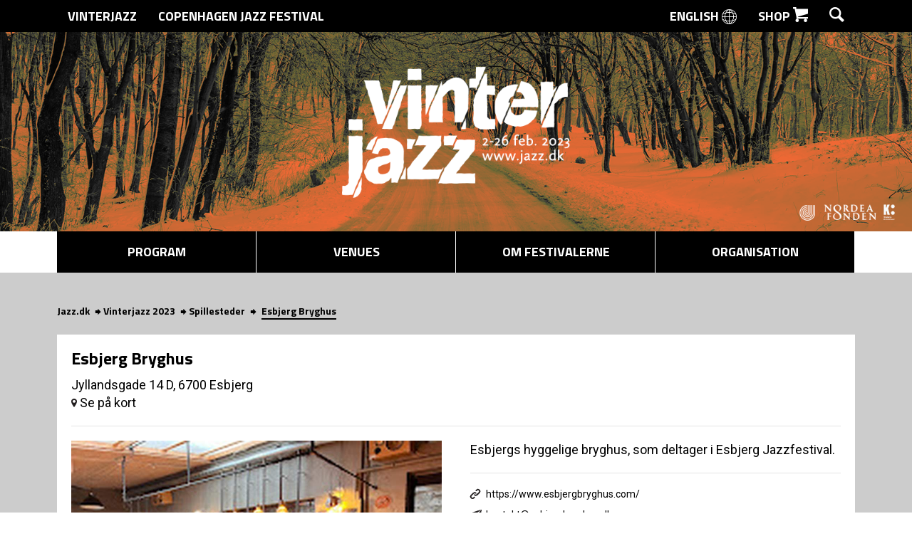

--- FILE ---
content_type: text/html; charset=UTF-8
request_url: https://jazz.dk/vinterjazz-2023/spillesteder/12858/
body_size: 7808
content:
<!DOCTYPE html><html lang="da-DK">
<head>
<meta name="viewport" content="width=device-width, initial-scale=1.0, maximum-scale=1.0, user-scalable=no">
<meta charset="UTF-8" />
<title>Vinterjazz 2023</title>
<meta property="description" content="25 dage / 180 venues / 600 koncerter – Vinterjazz er et nationalt initiativ, som er skabt og finder sted lokalt." />
<meta property="keywords" content="copenhagen,copenhagen jazz,jazzfestival,live,jazz,copenhagen jazz festival,københavn,cphjazz,vinterjazz,vinter jazz,concerts,live music,live jazz,montmartre,jazzhouse,la fontaine,kenneth hansen,kontakt,summer jazz,jazz calendar" />
<meta property="og:title" content="Esbjerg Bryghus | Vinterjazz 2023" />
<meta property="og:type" content="article" />
<meta property="og:description" content="Jyllandsgade 14 D, 6700 Esbjerg | Esbjergs hyggelige bryghus, som deltager i Esbjerg Jazzfestival." />
<meta property="og:url" content="http://jazz.dk/vinterjazz-2023/spillesteder/12858/" />
<meta property="og:image" content="https://jazz-platform-media.ams3.cdn.digitaloceanspaces.com/public-media/CACHE/images/uploads/2023/12/05/EB_-_billede/beb0e5b21a08079560f839cf0d8c707e.jpeg" />
<meta property="og:site_name" content="Copenhagen Jazz Festival" />
<meta property="fb:app_id" content="553219744767683" />
<meta name="apple-itunes-app" content="app-id=536735113">
<link rel="icon" href="https://jazz.dk/favicon.ico" type="image/x-icon" />
<link rel="shortcut icon" href="https://jazz.dk/favicon.ico" type="image/x-icon" />
<link rel="stylesheet" type="text/css" media="all" href="https://jazz.dk/wp-content/themes/jazz.dk-theme-only/style.css?v=4"/>
<link rel="pingback" href="https://jazz.dk/xmlrpc.php"/>
<link rel="stylesheet" type="text/css" media="all" href="https://jazz.dk/wp-content/themes/jazz.dk-theme-only/moonbird-responsive.css?v=14">
<link href='https://fonts.googleapis.com/css?family=Titillium+Web:700|Roboto:400,400italic,700' rel='stylesheet' type='text/css'>
<!-- Meta Pixel Code -->
<script>
!function(f,b,e,v,n,t,s)
{if(f.fbq)return;n=f.fbq=function(){n.callMethod?
n.callMethod.apply(n,arguments):n.queue.push(arguments)};
if(!f._fbq)f._fbq=n;n.push=n;n.loaded=!0;n.version='2.0';
n.queue=[];t=b.createElement(e);t.async=!0;
t.src=v;s=b.getElementsByTagName(e)[0];
s.parentNode.insertBefore(t,s)}(window, document,'script',
'https://connect.facebook.net/en_US/fbevents.js');
fbq('init', '674345887837016');
fbq('track', 'PageView');
</script>
<noscript><img height="1" width="1" style="display:none"
src="https://www.facebook.com/tr?id=674345887837016&ev=PageView&noscript=1"
/></noscript>
<!-- End Meta Pixel Code -->
<!--[if lt IE 9]><![endif]-->
<meta name='robots' content='max-image-preview:large' />
<link rel='dns-prefetch' href='//s.w.org' />
<link rel="alternate" type="application/rss+xml" title="Jazz.dk &raquo; Spillested Comments Feed" href="https://jazz.dk/spillested/feed/" />
		<script type="text/javascript">
			window._wpemojiSettings = {"baseUrl":"https:\/\/s.w.org\/images\/core\/emoji\/13.0.1\/72x72\/","ext":".png","svgUrl":"https:\/\/s.w.org\/images\/core\/emoji\/13.0.1\/svg\/","svgExt":".svg","source":{"concatemoji":"https:\/\/jazz.dk\/wp-includes\/js\/wp-emoji-release.min.js?ver=210c3a3536b3ad004890c8f28d4ab0b9"}};
			!function(e,a,t){var n,r,o,i=a.createElement("canvas"),p=i.getContext&&i.getContext("2d");function s(e,t){var a=String.fromCharCode;p.clearRect(0,0,i.width,i.height),p.fillText(a.apply(this,e),0,0);e=i.toDataURL();return p.clearRect(0,0,i.width,i.height),p.fillText(a.apply(this,t),0,0),e===i.toDataURL()}function c(e){var t=a.createElement("script");t.src=e,t.defer=t.type="text/javascript",a.getElementsByTagName("head")[0].appendChild(t)}for(o=Array("flag","emoji"),t.supports={everything:!0,everythingExceptFlag:!0},r=0;r<o.length;r++)t.supports[o[r]]=function(e){if(!p||!p.fillText)return!1;switch(p.textBaseline="top",p.font="600 32px Arial",e){case"flag":return s([127987,65039,8205,9895,65039],[127987,65039,8203,9895,65039])?!1:!s([55356,56826,55356,56819],[55356,56826,8203,55356,56819])&&!s([55356,57332,56128,56423,56128,56418,56128,56421,56128,56430,56128,56423,56128,56447],[55356,57332,8203,56128,56423,8203,56128,56418,8203,56128,56421,8203,56128,56430,8203,56128,56423,8203,56128,56447]);case"emoji":return!s([55357,56424,8205,55356,57212],[55357,56424,8203,55356,57212])}return!1}(o[r]),t.supports.everything=t.supports.everything&&t.supports[o[r]],"flag"!==o[r]&&(t.supports.everythingExceptFlag=t.supports.everythingExceptFlag&&t.supports[o[r]]);t.supports.everythingExceptFlag=t.supports.everythingExceptFlag&&!t.supports.flag,t.DOMReady=!1,t.readyCallback=function(){t.DOMReady=!0},t.supports.everything||(n=function(){t.readyCallback()},a.addEventListener?(a.addEventListener("DOMContentLoaded",n,!1),e.addEventListener("load",n,!1)):(e.attachEvent("onload",n),a.attachEvent("onreadystatechange",function(){"complete"===a.readyState&&t.readyCallback()})),(n=t.source||{}).concatemoji?c(n.concatemoji):n.wpemoji&&n.twemoji&&(c(n.twemoji),c(n.wpemoji)))}(window,document,window._wpemojiSettings);
		</script>
		<style type="text/css">
img.wp-smiley,
img.emoji {
	display: inline !important;
	border: none !important;
	box-shadow: none !important;
	height: 1em !important;
	width: 1em !important;
	margin: 0 .07em !important;
	vertical-align: -0.1em !important;
	background: none !important;
	padding: 0 !important;
}
</style>
	<link rel='stylesheet' id='wp-block-library-css'  href='https://jazz.dk/wp-includes/css/dist/block-library/style.min.css?ver=210c3a3536b3ad004890c8f28d4ab0b9' type='text/css' media='all' />
<link rel='stylesheet' id='mux-ticket-css'  href='https://jazz.dk/wp-content/plugins/1415EventTicket/css/ticket.css?ver=1.1' type='text/css' media='all' />
<link rel='stylesheet' id='thickbox.css-css'  href='https://jazz.dk/wp-includes/js/thickbox/thickbox.css?ver=1.0' type='text/css' media='all' />
<link rel='stylesheet' id='moonbird-admin-css'  href='https://jazz.dk/wp-content/themes/jazz.dk-theme-only/admin/admin-styles.css?ver=1.0' type='text/css' media='all' />
<script type='text/javascript' id='fb_js-js-extra'>
/* <![CDATA[ */
var WP_URLS = {"siteurl":"https:\/\/jazz.dk","logout_link":"https:\/\/jazz.dk\/wp-login.php?action=logout&_wpnonce=da03895898"};
/* ]]> */
</script>
<script type='text/javascript' src='https://jazz.dk/wp-content/themes/jazz.dk-theme-only/js/fb.js?ver=210c3a3536b3ad004890c8f28d4ab0b9' id='fb_js-js'></script>
<link rel="https://api.w.org/" href="https://jazz.dk/wp-json/" /><link rel="alternate" type="application/json" href="https://jazz.dk/wp-json/wp/v2/pages/216" /><link rel="EditURI" type="application/rsd+xml" title="RSD" href="https://jazz.dk/xmlrpc.php?rsd" />
<link rel="wlwmanifest" type="application/wlwmanifest+xml" href="https://jazz.dk/wp-includes/wlwmanifest.xml" /> 
<link rel='shortlink' href='https://jazz.dk/?p=216' />
<link rel="alternate" type="application/json+oembed" href="https://jazz.dk/wp-json/oembed/1.0/embed?url=https%3A%2F%2Fjazz.dk%2Fspillested%2F" />
<link rel="alternate" type="text/xml+oembed" href="https://jazz.dk/wp-json/oembed/1.0/embed?url=https%3A%2F%2Fjazz.dk%2Fspillested%2F&#038;format=xml" />
		<style type="text/css">
			.comments-link {
				display: none;
			}
					</style>
		
		<meta name="generator" content="WPML ver:3.1.7.2 stt:12,1;0" />
<link rel="alternate" hreflang="da-DK" href="https://jazz.dk/spillested/" />
<link rel="alternate" hreflang="en-US" href="https://jazz.dk/en/venue/" />
<link rel="icon" href="https://jazz.dk/wp-content/uploads/2021/04/cropped-CJF2016logo-1-neg-2-32x32.png" sizes="32x32" />
<link rel="icon" href="https://jazz.dk/wp-content/uploads/2021/04/cropped-CJF2016logo-1-neg-2-192x192.png" sizes="192x192" />
<link rel="apple-touch-icon" href="https://jazz.dk/wp-content/uploads/2021/04/cropped-CJF2016logo-1-neg-2-180x180.png" />
<meta name="msapplication-TileImage" content="https://jazz.dk/wp-content/uploads/2021/04/cropped-CJF2016logo-1-neg-2-270x270.png" />
</head>


<body class="page-template page-template-venue page-template-venue-php page page-id-216">
  <!-- Google tag (gtag.js) -->
<script async src="https://www.googletagmanager.com/gtag/js?id=G-8NX6XJXJ5F"></script>
<script>
  window.dataLayer = window.dataLayer || [];
  function gtag(){dataLayer.push(arguments);}
  gtag('js', new Date());

  gtag('config', 'G-8NX6XJXJ5F');
</script>
<div class="concert-list-loader-container">
  <div class="jazz-icon-loader">
<svg width="83px" height="85px" viewBox="-2 -2 83 85" version="1.1" xmlns="http://www.w3.org/2000/svg" xmlns:xlink="http://www.w3.org/1999/xlink">
    <g id="CJF_logo" stroke="none" stroke-width="1" fill="none" fill-rule="evenodd">
        <path d="M38.074,19.979 C26.822,20.777 17.901,30.179 17.901,41.635 C17.901,53.614 27.644,63.356 39.62,63.356 C51.024,63.356 60.399,54.509 61.224,43.332 C61.231,43.235 61.353,0.584 61.353,0.584" id="Shape" stroke="#ffffff" stroke-width="4"></path>
        <path d="M38.074,11.251 C22.017,12.061 9.2,25.377 9.2,41.635 C9.2,58.409 22.846,72.058 39.619,72.058 C56.397,72.058 70.047,58.41 70.042,41.495 L70.039,41.495 L70.039,0.584" id="Shape" stroke="#ffffff" stroke-width="4"></path>
        <path d="M43.981,0.584 L43.981,41.636 C43.981,44.039 42.026,45.998 39.619,45.998 C37.221,45.998 35.263,44.039 35.263,41.636 C35.263,39.793 36.447,38.231 38.074,37.658" id="Shape" stroke="#ffffff" stroke-width="4"></path>
        <path d="M38.074,28.717 C31.626,29.485 26.605,34.982 26.605,41.635 C26.605,48.814 32.444,54.654 39.62,54.654 C46.804,54.654 52.643,48.814 52.643,41.635 C52.643,41.587 52.666,0.583 52.666,0.583" id="Shape" stroke="#ffffff" stroke-width="4"></path>
        <path d="M38.074,2.59 C17.24,3.404 0.536,20.604 0.536,41.636 C0.536,63.19 18.07,80.723 39.619,80.723 C61.177,80.723 78.713,63.19 78.713,41.636 C78.713,41.589 78.722,0.584 78.722,0.584" id="Shape" stroke="#ffffff" stroke-width="4"></path>
    </g>
</svg>
</div></div>
<header class="l-section l-section--header small">
  
  
  <div id="search-container" class="search-container">
    <div class="l-container">
      <form class="search-form" action="https://jazz.dk/vinterjazz-2023/soegning" method="get">
        <i class="icon icon--search icon--big"></i>
        <input id="search-input" class="search-input" type="text" placeholder="Søg..." name="keyword" />
        <button type="submit" class="search-button">Søg</button>
      </form>
    </div>
  </div>
  <nav class="navigation navigation--secondary">
    <div class="l-container">
      <div class="left">
                                 
          <a class="item " href="https://jazz.dk/vinterjazz-2026/forside/">Vinterjazz</a>
                         
          <a class="item " href="https://jazz.dk/copenhagen-jazz-festival-2026/forside/">Copenhagen Jazz Festival</a>
                      </div>
      <div class="right">

        <a class="item" href="https://jazz.dk/en/vinterjazz-2023/venues/12858/">English <i class="icon icon--big icon--globe"></i></a>        <a href="http://www.jazz.dk/shop" class="item">Shop <i class="icon icon--shop icon--big"></i></a>
        <a href="#" id="search-toggle" class="item item--search">
          <i class="icon icon--search icon--big"></i>
          <i class="icon icon--cross-black icon--big"></i>
        </a>
      </div>
    </div>
  </nav>
  
  
  <div class="header-image-container">
    <a href="https://jazz.dk/vinterjazz-2023/forside/">
      <img class="header-image" src="https://jazz.dk/wp-content/uploads/2023/01/VJ_WWW_HEADER2023_VINTERVEJ_ORANGE.png">
    </a>
  </div>
  <nav class="navigation navigation--primary">
    <div class="l-container">
    
      <ul>
        <li id="nav-menu-item-17040" class="main-menu-item  menu-item-even menu-item-depth-0 menu-item menu-item-type-custom menu-item-object-custom menu-item-has-children"><a href="https://jazz.dk/vinterjazz-2023/program/" class="menu-link main-menu-link">Program</a>
<ul class="sub-menu">
	<li id="nav-menu-item-17042" class="sub-menu-item  menu-item-odd menu-item-depth-1 menu-item menu-item-type-custom menu-item-object-custom"><a href="https://jazz.dk/vinterjazz-2023/koncerter/" class="menu-link sub-menu-link">Koncertoversigt</a></li>
	<li id="nav-menu-item-17043" class="sub-menu-item  menu-item-odd menu-item-depth-1 menu-item menu-item-type-custom menu-item-object-custom"><a href="https://jazz.dk/vinterjazz-2023/temaer/" class="menu-link sub-menu-link">Temaer</a></li>
	<li id="nav-menu-item-18382" class="sub-menu-item  menu-item-odd menu-item-depth-1 menu-item menu-item-type-custom menu-item-object-custom"><a href="https://jazz.dk/vinterjazz-2023/app/" class="menu-link sub-menu-link">App</a></li>
</ul>
</li>
<li id="nav-menu-item-17041" class="main-menu-item  menu-item-even menu-item-depth-0 menu-item menu-item-type-custom menu-item-object-custom menu-item-has-children"><a href="https://jazz.dk/vinterjazz-2023/spillesteder/" class="menu-link main-menu-link">Venues</a>
<ul class="sub-menu">
	<li id="nav-menu-item-17044" class="sub-menu-item  menu-item-odd menu-item-depth-1 menu-item menu-item-type-custom menu-item-object-custom"><a href="https://jazz.dk/vinterjazz-2023/spillesteder/" class="menu-link sub-menu-link">Spillesteder</a></li>
	<li id="nav-menu-item-17045" class="sub-menu-item  menu-item-odd menu-item-depth-1 menu-item menu-item-type-custom menu-item-object-custom"><a href="https://jazz.dk/vinterjazz-2023/arrangoerer/" class="menu-link sub-menu-link">Arrangører</a></li>
</ul>
</li>
<li id="nav-menu-item-17047" class="main-menu-item  menu-item-even menu-item-depth-0 menu-item menu-item-type-custom menu-item-object-custom menu-item-has-children"><a href="https://jazz.dk/vinterjazz-2023/om-festivalen/om-festivalerne/" class="menu-link main-menu-link">Om festivalerne</a>
<ul class="sub-menu">
	<li id="nav-menu-item-17050" class="sub-menu-item  menu-item-odd menu-item-depth-1 menu-item menu-item-type-custom menu-item-object-custom"><a href="https://jazz.dk/vinterjazz-2023/presse/" class="menu-link sub-menu-link">Presse/Baggrund</a></li>
	<li id="nav-menu-item-17049" class="sub-menu-item  menu-item-odd menu-item-depth-1 menu-item menu-item-type-custom menu-item-object-custom"><a href="https://jazz.dk/vinterjazz-2023/om-festivalen/samarbejdspartnere/" class="menu-link sub-menu-link">Bidragsydere</a></li>
	<li id="nav-menu-item-17051" class="sub-menu-item  menu-item-odd menu-item-depth-1 menu-item menu-item-type-custom menu-item-object-custom"><a href="https://jazz.dk/vinterjazz-2023/om-festivalen/kontakt-os/" class="menu-link sub-menu-link">Kontakt</a></li>
</ul>
</li>
<li id="nav-menu-item-17046" class="main-menu-item  menu-item-even menu-item-depth-0 menu-item menu-item-type-custom menu-item-object-custom menu-item-has-children"><a href="https://jazz.dk/vinterjazz-2023/om-festivalen/" class="menu-link main-menu-link">Organisation</a>
<ul class="sub-menu">
	<li id="nav-menu-item-14587" class="sub-menu-item  menu-item-odd menu-item-depth-1 menu-item menu-item-type-custom menu-item-object-custom"><a href="https://jazz.dk/vinterjazz-2023/om-festivalen/om-fonden/" class="menu-link sub-menu-link">Om fonden</a></li>
	<li id="nav-menu-item-14559" class="sub-menu-item  menu-item-odd menu-item-depth-1 menu-item menu-item-type-custom menu-item-object-custom"><a href="https://jazz.dk/vinterjazz-2023/om-festivalen/bestyrelse/" class="menu-link sub-menu-link">Om bestyrelsen</a></li>
</ul>
</li>
      </ul>
    </div>
  </nav>
  <nav class="navigation navigation--mobile-bar" style="background-image: url('https://jazz.dk/wp-content/uploads/2023/01/VJ_WWW_HEADER2023_VINTERVEJ_ORANGE.png');">
	<a href="/" class="home-button"><span class="home-button-label">Vinterjazz 2023</span></a>
	<button id="menu-button" class="menu-button">
		<div class="mobile-menu-icon">
			<div class="mobile-menu-icon-bar one"></div>
			<div class="mobile-menu-icon-bar two"></div>
			<div class="mobile-menu-icon-bar three"></div>
		</div>
	</button>
</nav>

<nav id="side-menu" class="navigation navigation--mobile-side">
	<a class="mobile-language-button" href="https://jazz.dk/en/vinterjazz-2023/venues/12858/">English <i class="icon icon--big icon--globe-black"></i></a>	<div id="mobile-search-bar-toggle" class="mobile-search-bar-toggle">Søg <i class="icon icon--big icon--search-black"></i></div>
	<div id="mobile-search-bar" class="search-bar">
		<form class="search-form" action="https://jazz.dk/vinterjazz-2023/soegning" method="get">
			<i class="icon icon--search-grey"></i>
            			<input id="mobile-search-input" class="search-input" type="text" placeholder="Søg..." name="keyword" />
		</form>
	</div>
	<div id="mobile-festival-selector" class="mobile-festival-selector">
		<div id="mobile-festival-selector-toggle" class="mobile-festival-selector-toggle">Vælg festival</div>
		<div id="mobile-festival-selector-festivals" class="mobile-festival-selector-festivals">
														 
				<a class="item " href="https://jazz.dk/vinterjazz-2026/forside">Vinterjazz</a>
											 
				<a class="item " href="https://jazz.dk/copenhagen-jazz-festival-2026/forside">Copenhagen Jazz Festival</a>
								</div>
	</div>
	<ul class="">
		<li id="nav-menu-item-17040" class="main-menu-item  menu-item-even menu-item-depth-0 menu-item menu-item-type-custom menu-item-object-custom menu-item-has-children"><a href="https://jazz.dk/vinterjazz-2023/program/" class="menu-link main-menu-link">Program</a>
<ul class="sub-menu">
	<li id="nav-menu-item-17042" class="sub-menu-item  menu-item-odd menu-item-depth-1 menu-item menu-item-type-custom menu-item-object-custom"><a href="https://jazz.dk/vinterjazz-2023/koncerter/" class="menu-link sub-menu-link">Koncertoversigt</a></li>
	<li id="nav-menu-item-17043" class="sub-menu-item  menu-item-odd menu-item-depth-1 menu-item menu-item-type-custom menu-item-object-custom"><a href="https://jazz.dk/vinterjazz-2023/temaer/" class="menu-link sub-menu-link">Temaer</a></li>
	<li id="nav-menu-item-18382" class="sub-menu-item  menu-item-odd menu-item-depth-1 menu-item menu-item-type-custom menu-item-object-custom"><a href="https://jazz.dk/vinterjazz-2023/app/" class="menu-link sub-menu-link">App</a></li>
</ul>
</li>
<li id="nav-menu-item-17041" class="main-menu-item  menu-item-even menu-item-depth-0 menu-item menu-item-type-custom menu-item-object-custom menu-item-has-children"><a href="https://jazz.dk/vinterjazz-2023/spillesteder/" class="menu-link main-menu-link">Venues</a>
<ul class="sub-menu">
	<li id="nav-menu-item-17044" class="sub-menu-item  menu-item-odd menu-item-depth-1 menu-item menu-item-type-custom menu-item-object-custom"><a href="https://jazz.dk/vinterjazz-2023/spillesteder/" class="menu-link sub-menu-link">Spillesteder</a></li>
	<li id="nav-menu-item-17045" class="sub-menu-item  menu-item-odd menu-item-depth-1 menu-item menu-item-type-custom menu-item-object-custom"><a href="https://jazz.dk/vinterjazz-2023/arrangoerer/" class="menu-link sub-menu-link">Arrangører</a></li>
</ul>
</li>
<li id="nav-menu-item-17047" class="main-menu-item  menu-item-even menu-item-depth-0 menu-item menu-item-type-custom menu-item-object-custom menu-item-has-children"><a href="https://jazz.dk/vinterjazz-2023/om-festivalen/om-festivalerne/" class="menu-link main-menu-link">Om festivalerne</a>
<ul class="sub-menu">
	<li id="nav-menu-item-17050" class="sub-menu-item  menu-item-odd menu-item-depth-1 menu-item menu-item-type-custom menu-item-object-custom"><a href="https://jazz.dk/vinterjazz-2023/presse/" class="menu-link sub-menu-link">Presse/Baggrund</a></li>
	<li id="nav-menu-item-17049" class="sub-menu-item  menu-item-odd menu-item-depth-1 menu-item menu-item-type-custom menu-item-object-custom"><a href="https://jazz.dk/vinterjazz-2023/om-festivalen/samarbejdspartnere/" class="menu-link sub-menu-link">Bidragsydere</a></li>
	<li id="nav-menu-item-17051" class="sub-menu-item  menu-item-odd menu-item-depth-1 menu-item menu-item-type-custom menu-item-object-custom"><a href="https://jazz.dk/vinterjazz-2023/om-festivalen/kontakt-os/" class="menu-link sub-menu-link">Kontakt</a></li>
</ul>
</li>
<li id="nav-menu-item-17046" class="main-menu-item  menu-item-even menu-item-depth-0 menu-item menu-item-type-custom menu-item-object-custom menu-item-has-children"><a href="https://jazz.dk/vinterjazz-2023/om-festivalen/" class="menu-link main-menu-link">Organisation</a>
<ul class="sub-menu">
	<li id="nav-menu-item-14587" class="sub-menu-item  menu-item-odd menu-item-depth-1 menu-item menu-item-type-custom menu-item-object-custom"><a href="https://jazz.dk/vinterjazz-2023/om-festivalen/om-fonden/" class="menu-link sub-menu-link">Om fonden</a></li>
	<li id="nav-menu-item-14559" class="sub-menu-item  menu-item-odd menu-item-depth-1 menu-item menu-item-type-custom menu-item-object-custom"><a href="https://jazz.dk/vinterjazz-2023/om-festivalen/bestyrelse/" class="menu-link sub-menu-link">Om bestyrelsen</a></li>
</ul>
</li>
	</ul>
	<a class="item item--newsletter" target="_blank" href="http://eepurl.com/umPn1"><i class="icon icon--big icon--newsletter"></i> Nyhedsbrev</a>
	<a class="item item--shop" target="_blank" href="http://cphjazz.bigcartel.com"><i class="icon icon--big icon--shop"></i> Shop <i class="icon icon--big icon--external u-pull-right"></i></a>
</nav></header>
<div id="body-content" class="body-content">
  <img class="mobile-header-image" src="https://jazz.dk/wp-content/uploads/2023/01/VJ_WWW_HEADER2023_VINTERVEJ_ORANGE.png" alt="">
<section class="l-section l-section--grey">
  <div class="l-container">
    <nav class="nav breadcrumb">
      <p>
        <a title='Jazz.dk' href='https://jazz.dk' class='home'>Jazz.dk</a><a title='Vinterjazz 2023' href='https://jazz.dk/vinterjazz-2023/forside'>Vinterjazz 2023</a><a title='spillesteder' href='https://jazz.dk/vinterjazz-2023/spillesteder/'>Spillesteder</a>        <a>Esbjerg Bryghus</a>
      </p>
    </nav>
    <article class="single-venue">
      <header class="single-venue__header">
        <div class="single-venue__meta">
          <div class="fb-like" data-layout="button_count" data-action="like" data-show-faces="true" data-share="false"></div>
          <div class="g-plusone" data-size="medium"></div>
        </div>
        <h2 class="single-venue__title">
          Esbjerg Bryghus        </h2>
        <div class="single-venue__address">
          Jyllandsgade 14 D, 6700 Esbjerg        </div>
                <a class="single-venue__location" href="http://maps.google.com/maps?q=55.466083,8.446811" target="_blank">
                    <i class="icon icon--map-pointer"></i>
            Se på kort        </a>
        <hr class="greyline">
      </header>
      <section class="single-venue__body">
            

  <div class="l-row">
    <div class="l-column l-md12">
              <img class="u-responsive-image" src="https://jazz-platform-media.ams3.cdn.digitaloceanspaces.com/public-media/CACHE/images/uploads/2023/12/05/EB_-_billede/beb0e5b21a08079560f839cf0d8c707e.jpeg" alt="" />
          </div>
    <div class="l-column l-md12">
                    Esbjergs hyggelige bryghus, som deltager i Esbjerg Jazzfestival.                  <hr class="greyline" />
      <ul class="meta">
                            <li>
                          <span class='web'><a class='clean' href='https://www.esbjergbryghus.com/' target='_blank' title='Esbjerg Bryghus'>https://www.esbjergbryghus.com/</a></span>                      </li>  
                            <li>
                          <a href='mailto:kontakt@esbjergbryghus.dk' class='mail'>kontakt@esbjergbryghus.dk</a>                      </li>  
                            <li>
                                                                      <span class="phone">52118611</span>
                      </li>  
                                                      </ul>
    </div>
  </div>
      </section>
    </article>
  </div>
</section>
<section class="l-section l-section--grey">
  <div class="l-container">
    <div class="concert-list">
      <div class="bar">
        <h2 class="bar__title">Koncerter i Vinterjazz 2023</h2>
      </div>
      <ul>
    </ul>    </div>
  </div>
</section>
<script type='text/javascript' src='https://jazz.dk/wp-includes/js/wp-embed.min.js?ver=210c3a3536b3ad004890c8f28d4ab0b9' id='wp-embed-js'></script>
	<section class="l-section l-section--more-jazz">
		<div class="l-container">
			
			<div class="l-row">
				<div class="l-column l-md8">
					<a target="_blank" href="https://mailchi.mp/jazz/dk">
						<div class="more-jazz more-jazz--newsletter">
							<div class="more-jazz__head">
								<div class="more-jazz__head-inner">
									<img src="https://jazz.dk/wp-content/themes/jazz.dk-theme-only/images/newsletter-icon-white.svg">
									<h2 class="more-jazz__title">Tilmeld nyhedsbrev</h2>
								</div>
							</div>
							<hr class="more-jazz__line">
							<div class="more-jazz__body">
								<div class="more-jazz__text">
									Copenhagen Jazz Festivals nyhedsbrev er for musikelskere, der vil være opdateret på jazzscenen i København.								</div>
							</div>
						</div>
					</a>
				</div>
				<div class="l-column l-md8">
					<a target="_blank" href="https://jazz.dk/shop">
						<div class="more-jazz more-jazz--shop">
							<div class="more-jazz__head">
								<div class="more-jazz__head-inner">
									<img src="https://jazz.dk/wp-content/themes/jazz.dk-theme-only/images/webshop-icon-white.svg">
									<h2 class="more-jazz__title">Webshop</h2>
								</div>
							</div>
							<hr class="more-jazz__line">
							<div class="more-jazz__body">
								<div class="more-jazz__text">
									Årets festival-merchandise kan bestilles via webshoppen								</div>
							</div>
						</div>
					</a>
				</div>
				<div class="l-column l-md8">
					<a href="http://www.jazz.dk/app">
						<div class="more-jazz more-jazz--my-jazz">
							<div class="more-jazz__head">
								<div class="more-jazz__head-inner">
									<img src="https://jazz.dk/wp-content/themes/jazz.dk-theme-only/images/jazz-icon-white.svg">
									<h2 class="more-jazz__title">Download app</h2>
								</div>
							</div>
							<hr class="more-jazz__line">
							<div class="more-jazz__body">
								<div class="more-jazz__text">
									Download festivalens officielle app og sammensæt dit eget favoritprogram.								</div>
							</div>
						</div>
					</a>
				</div>
			</div>
		</div>
	</section>
	<footer class="footer">
		<div class="l-container">
			<div class="info">
				<div class="l-row">
					<div class="l-column l-md8">
						<div class="information">
							<h6 class="h">Information</h6>
							<hr class="whiteline">
															
										            					            			<a href="https://jazz.dk/vinterjazz-2023/om-festivalen/om">Om festivalerne</a>
															
										            					            			<a href="https://jazz.dk/vinterjazz-2023/om-festivalen/samarbejdspartnere">Bidragsydere</a>
															
										            					            			<a href="https://jazz.dk/vinterjazz-2023/om-festivalen/kontakt-os">Kontakt os</a>
															
										            					            			<a href="https://jazz.dk/vinterjazz-2023/om-festivalen/persondatapolitik">Persondatapolitik</a>
													</div>		
                        					</div>
					<div class="l-column l-md8">
						<h6 class="h">Kontakt os</h6>
						<hr class="whiteline">
						<p>Copenhagen Jazz Festival Fonden<br />
Slotsgade 2, 4. tv.<br />
2200 København N<br />
Tlf.: +45 3393 2013<br />
CVR: 75892616<a href="mailto:information@jazz.dk">information@jazz.dk</a></p>
						<p><big></big></p>
					</div>
					<div class="l-column l-md8">
						<h6 class="h">Følg os</h6>
						<hr class="whiteline">
						<ul class="follow">
    <li><a class="fb" target="_blank" href="https://www.facebook.com/cphjazzfestival">Copenhagen Jazz Festival på Facebook</a></li>
    <li><a class="tw" target="_blank" href="https://twitter.com/cphjazz">Copenhagen Jazz Festival på Twitter</a></li>
    <li><a class="gp" target="_blank" href="https://plus.google.com/b/108053743954822387841/108053743954822387841/" rel="author">Copenhagen Jazz Festival på Google Plus</a></li>
    <li><a class="yt" target="_blank" href="https://instagram.com/cphjazz">Copenhagen Jazz Festival på Instagram</a></li>
    <li><a class="in" target="_blank" href="https://www.youtube.com/user/cphjazzfestival">Copenhagen Jazz Festival på Youtube</a></li>
</ul>

						<div class="wrap">
								<h6 class="h">Apps</h6>
								<hr class="whiteline">
								<ul class="apps">
									<li><a class="app" href="https://apps.apple.com/dk/developer/copenhagen-jazz-festival/" target="_blank">Copenhagen Jazz Festival på Apple App Store</a></li>
									<li><a class="play" href="https://play.google.com/store/apps/developer?id=CPHJAZZ" target="_blank">Copenhagen Jazz Festival på Google Play</a></li>
								</ul>
							</div>
						</div>
					</div>
				</div>
			</div>
			<!-- 
			<div class="l-container">
				<div class="sponsors">
					<div class="l-row">
						<div class="l-column l-md8">
							<h6>Hovedbidragyder</h6>
							<img src="https://jazz.dk/wp-content/themes/jazz.dk-theme-only/images/nordea.png" alt="" />
						</div>
						<div class="l-column l-md8">
							<h6>Offentlige bidragydere</h6>
							<img src="https://jazz.dk/wp-content/themes/jazz.dk-theme-only/images/sponsor1.png" alt="" />
						</div>
						<div class="l-column l-md8">
							<h6>Partnere</h6>
							<img src="https://jazz.dk/wp-content/themes/jazz.dk-theme-only/images/sponsor2.png" alt="" />
						</div>
					</div>
				</div>
			</div>
			 -->
		</div>
	</footer>
	
	<script type="text/javascript" src="https://jazz.dk/wp-content/themes/jazz.dk-theme-only/js/moonbird-bootstrap-site.js"></script>
	<script src="https://jazz.dk/wp-content/themes/jazz.dk-theme-only/js/lazyload.min.js"></script>
	<script type="text/javascript">
		var myLazyLoad = new LazyLoad();
	</script>
	<script src="//ajax.googleapis.com/ajax/libs/jquery/1.10.2/jquery.min.js"></script>
	<script src="https://jazz.dk/wp-content/themes/jazz.dk-theme-only/js/main.js?v=2"></script>
	<!-- <script src="//e.issuu.com/embed.js" async="true"></script> -->
	
	
	<!-- <script>(function(d, s, id) {
	  var js, fjs = d.getElementsByTagName(s)[0];
	  if (d.getElementById(id)) return;
	  js = d.createElement(s); js.id = id;
	  js.src = "//connect.facebook.net/en_US/all.js#xfbml=1&appId=553219744767683";
	  fjs.parentNode.insertBefore(js, fjs);
	}(document, 'script', 'facebook-jssdk'));</script> -->
	
	<script>
	  (function() {
	    var po = document.createElement('script'); po.type = 'text/javascript'; po.async = true;
	    po.src = 'https://apis.google.com/js/platform.js';
	    var s = document.getElementsByTagName('script')[0]; s.parentNode.insertBefore(po, s);
	  })();
	  
	  $(document).ready(function() {
	  	// document.getElementById('load-overlay').style.display = "none"
	    $('.fav').click(function(){
	      var url_remove = $(this).data('myjazz-url-remove');
	      var url_add = $(this).data('myjazz-url-add');
	      
	      var add_concert = $(this).data('add-concert');
	      var favorite_element = $(this);
	      
	      if(add_concert == 1) {
	        url = url_add;
	        favorite_element.addClass("active");
	        favorite_element.data("add-concert", 0);
	      } else {
	        url = url_remove;
	        favorite_element.removeClass( "active" );
	        favorite_element.data("add-concert", 1);
	      }
	      
	      var jqxhr = $.get(url, function(){  
	      })
	        .done(function() {
	          console.log('Success');
	        })
	        .fail(function() {
	          console.log('failed');
	        });
	    });
	  });
	  
	  
	  
	</script>
	<!-- <script>
	  (function(i,s,o,g,r,a,m){i['GoogleAnalyticsObject']=r;i[r]=i[r]||function(){
	  (i[r].q=i[r].q||[]).push(arguments)},i[r].l=1*new Date();a=s.createElement(o),
	  m=s.getElementsByTagName(o)[0];a.async=1;a.src=g;m.parentNode.insertBefore(a,m)
	  })(window,document,'script','//www.google-analytics.com/analytics.js','ga');

	  ga('create', 'UA-47655860-1', 'jazz.dk');
	  ga('send', 'pageview');

	</script> -->
	<!-- <div id="fb-root"></div> -->
	<script async="true">(function(d, s, id) {
	  var js, fjs = d.getElementsByTagName(s)[0];
	  if (d.getElementById(id)) return;
	  js = d.createElement(s); js.id = id;
	  js.src = "https://connect.facebook.net/en_US/sdk.js#xfbml=1&version=v2.12&appId=553219744767683";
	  fjs.parentNode.insertBefore(js, fjs);
	}(document, 'script', 'facebook-jssdk'));
	</script>

</div>

</body>
</html>


--- FILE ---
content_type: text/html; charset=utf-8
request_url: https://accounts.google.com/o/oauth2/postmessageRelay?parent=https%3A%2F%2Fjazz.dk&jsh=m%3B%2F_%2Fscs%2Fabc-static%2F_%2Fjs%2Fk%3Dgapi.lb.en.2kN9-TZiXrM.O%2Fd%3D1%2Frs%3DAHpOoo_B4hu0FeWRuWHfxnZ3V0WubwN7Qw%2Fm%3D__features__
body_size: 162
content:
<!DOCTYPE html><html><head><title></title><meta http-equiv="content-type" content="text/html; charset=utf-8"><meta http-equiv="X-UA-Compatible" content="IE=edge"><meta name="viewport" content="width=device-width, initial-scale=1, minimum-scale=1, maximum-scale=1, user-scalable=0"><script src='https://ssl.gstatic.com/accounts/o/2580342461-postmessagerelay.js' nonce="H5CISwI2VGT1lRH3R5AhTA"></script></head><body><script type="text/javascript" src="https://apis.google.com/js/rpc:shindig_random.js?onload=init" nonce="H5CISwI2VGT1lRH3R5AhTA"></script></body></html>